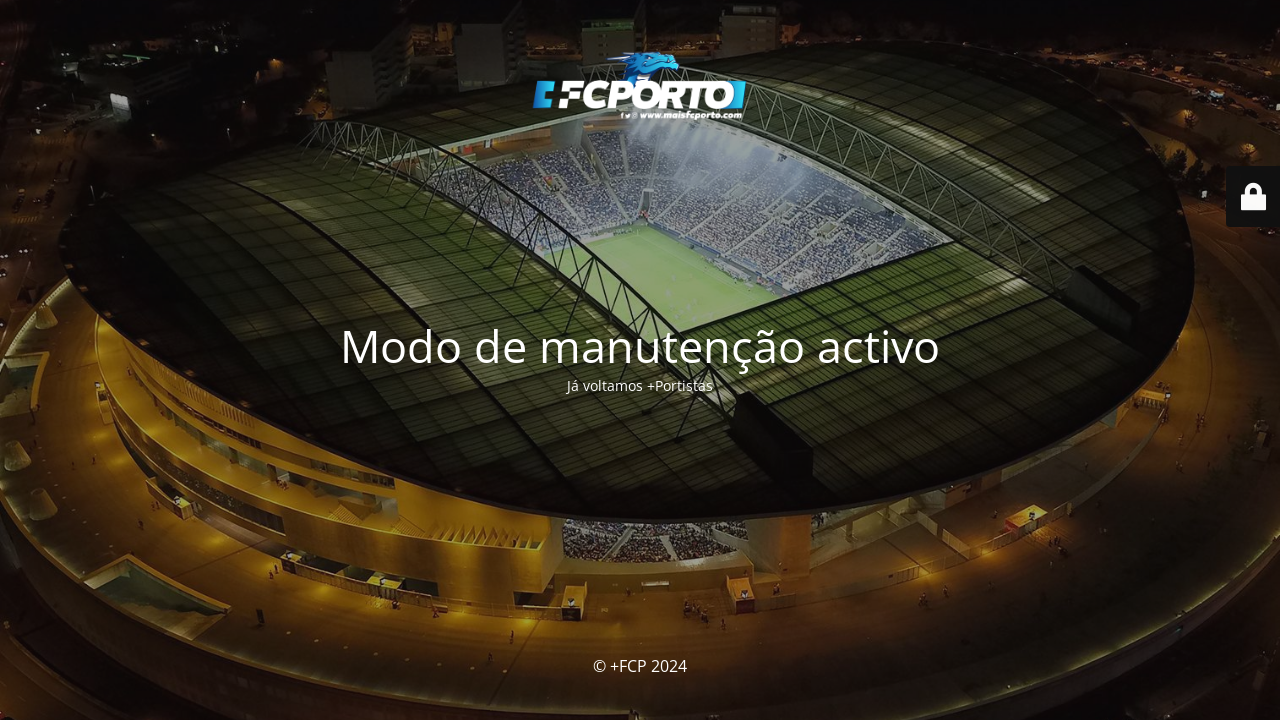

--- FILE ---
content_type: text/html; charset=UTF-8
request_url: https://maisfcporto.com/author/claudio-rocha/
body_size: 6947
content:
<!DOCTYPE html>
<html dir="ltr" lang="pt-PT" prefix="og: https://ogp.me/ns#">
<head>
	<meta charset="UTF-8" />
	<title>Em manutenção</title>	<link rel="icon" href="https://maisfcporto.com/wp-content/uploads/2021/04/cropped-LogoMiniaturas-1-1-4-1-150x150.png" sizes="32x32" />
<link rel="icon" href="https://maisfcporto.com/wp-content/uploads/2021/04/cropped-LogoMiniaturas-1-1-4-1-300x300.png" sizes="192x192" />
<link rel="apple-touch-icon" href="https://maisfcporto.com/wp-content/uploads/2021/04/cropped-LogoMiniaturas-1-1-4-1-300x300.png" />
<meta name="msapplication-TileImage" content="https://maisfcporto.com/wp-content/uploads/2021/04/cropped-LogoMiniaturas-1-1-4-1-300x300.png" />
	<meta name="viewport" content="width=device-width, maximum-scale=1, initial-scale=1, minimum-scale=1">
	<meta name="description" content="A vencer desde 1893"/>
	<meta http-equiv="X-UA-Compatible" content="" />
	<meta property="og:site_name" content="+ FCPorto - A vencer desde 1893"/>
	<meta property="og:title" content="Em manutenção"/>
	<meta property="og:type" content="Maintenance"/>
	<meta property="og:url" content="https://maisfcporto.com"/>
	<meta property="og:description" content="Já voltamos +Portistas"/>
				<meta property="og:image" content="https://maisfcporto.com/wp-content/uploads/2023/12/logobranco-1.png" />
			<meta property="og:image:url" content="https://maisfcporto.com/wp-content/uploads/2023/12/logobranco-1.png"/>
			<meta property="og:image:secure_url" content="https://maisfcporto.com/wp-content/uploads/2023/12/logobranco-1.png"/>
			<meta property="og:image:type" content="png"/>
			<link rel="profile" href="http://gmpg.org/xfn/11" />
	<link rel="pingback" href="https://maisfcporto.com/xmlrpc.php" />
	<link property="stylesheet" rel='stylesheet' id='mtnc-style-css' href='https://maisfcporto.com/wp-content/plugins/maintenance/load/css/style.css?ver=1703119576' type='text/css' media='all' />
<link property="stylesheet" rel='stylesheet' id='mtnc-fonts-css' href='https://maisfcporto.com/wp-content/plugins/maintenance/load/css/fonts.css?ver=1703119576' type='text/css' media='all' />
<style type="text/css">body {background-color: #111111}.preloader {background-color: #111111}body {font-family: Open Sans; }.site-title, .preloader i, .login-form, .login-form a.lost-pass, .btn-open-login-form, .site-content, .user-content-wrapper, .user-content, footer, .maintenance a{color: #ffffff;} a.close-user-content, #mailchimp-box form input[type="submit"], .login-form input#submit.button  {border-color:#ffffff} input[type="submit"]:hover{background-color:#ffffff} input:-webkit-autofill, input:-webkit-autofill:focus{-webkit-text-fill-color:#ffffff} body &gt; .login-form-container{background-color:#111111}.btn-open-login-form{background-color:#111111}input:-webkit-autofill, input:-webkit-autofill:focus{-webkit-box-shadow:0 0 0 50px #111111 inset}input[type='submit']:hover{color:#111111} #custom-subscribe #submit-subscribe:before{background-color:#111111} </style>		<!--[if IE]>
	<style type="text/css">

	</style>
	<script type="text/javascript" src="https://maisfcporto.com/wp-content/plugins/maintenance/load/js/jquery.backstretch.min.js"></script>
	<![endif]-->
	<link rel="stylesheet" href="https://fonts.bunny.net/css?family=Open%20Sans:300,300italic,regular,italic,600,600italic,700,700italic,800,800italic:300"></head>

<body class="maintenance ">

<div class="main-container">
	<div class="preloader"><i class="fi-widget" aria-hidden="true"></i></div>	<div id="wrapper">
		<div class="center logotype">
			<header>
				        <div class="logo-box" rel="home">
            <img src="https://maisfcporto.com/wp-content/uploads/2023/12/logobranco-1.png" srcset="https://maisfcporto.com/wp-content/uploads/2023/12/logobranco-1.png 2x" width="220"  alt="logo">
        </div>
    			</header>
		</div>
		<div id="content" class="site-content">
			<div class="center">
                <h2 class="heading font-center" style="font-weight:300;font-style:normal">Modo de manutenção activo</h2><div class="description" style="font-weight:300;font-style:normal"><p>Já voltamos +Portistas</p>
</div>			</div>
		</div>
	</div> <!-- end wrapper -->
	<footer>
		<div class="center">
			<div style="font-weight:300;font-style:normal">© +FCP 2024</div>		</div>
	</footer>
					<picture class="bg-img">
							<source media="(max-width: 100vh)" srcset="https://maisfcporto.com/wp-content/uploads/2023/12/5c90c10bcd43eqXIjjy0NavmB32V3.jpg">
						<img src="https://maisfcporto.com/wp-content/uploads/2023/12/5c90c10bcd43eqXIjjy0NavmB32V3.jpg">
		</picture>
	</div>

	<div class="login-form-container">
		<input type="hidden" id="mtnc_login_check" name="mtnc_login_check" value="d1692fa41d" /><input type="hidden" name="_wp_http_referer" value="/author/claudio-rocha/" /><form id="login-form" class="login-form" method="post"><label>Iniciar sessão</label><span class="login-error"></span><span class="licon user-icon"><input type="text" name="log" id="log" value="" size="20" class="input username" placeholder="Nome de utilizador" /></span><span class="picon pass-icon"><input type="password" name="pwd" id="login_password" value="" size="20" class="input password" placeholder="Senha" /></span><a class="lost-pass" href="https://maisfcporto.com/wp-login.php?action=lostpassword">Senha perdida</a><input type="submit" class="button" name="submit" id="submit" value="Entrar" /><input type="hidden" name="is_custom_login" value="1" /><input type="hidden" id="mtnc_login_check" name="mtnc_login_check" value="d1692fa41d" /><input type="hidden" name="_wp_http_referer" value="/author/claudio-rocha/" /></form>		    <div id="btn-open-login-form" class="btn-open-login-form">
        <i class="fi-lock"></i>

    </div>
    <div id="btn-sound" class="btn-open-login-form sound">
        <i id="value_botton" class="fa fa-volume-off" aria-hidden="true"></i>
    </div>
    	</div>
<!--[if lte IE 10]>
<script type="text/javascript" src="https://maisfcporto.com/wp-includes/js/jquery/jquery.min.js?ver=6.8.1" id="jquery_ie-js"></script>
<![endif]-->
<!--[if !IE]><!--><script type="text/javascript" src="https://maisfcporto.com/wp-includes/js/jquery/jquery.min.js?ver=3.7.1" id="jquery-core-js"></script>
<script type="text/javascript" src="https://maisfcporto.com/wp-includes/js/jquery/jquery-migrate.min.js?ver=3.4.1" id="jquery-migrate-js"></script>
<!--<![endif]--><script type="text/javascript" id="_frontend-js-extra">
/* <![CDATA[ */
var mtnc_front_options = {"body_bg":"https:\/\/maisfcporto.com\/wp-content\/uploads\/2023\/12\/5c90c10bcd43eqXIjjy0NavmB32V3.jpg","gallery_array":[],"blur_intensity":"5","font_link":["Open Sans:300,300italic,regular,italic,600,600italic,700,700italic,800,800italic:300"]};
/* ]]> */
</script>
<script type="text/javascript" src="https://maisfcporto.com/wp-content/plugins/maintenance/load/js/jquery.frontend.js?ver=1703119576" id="_frontend-js"></script>

</body>
</html>
